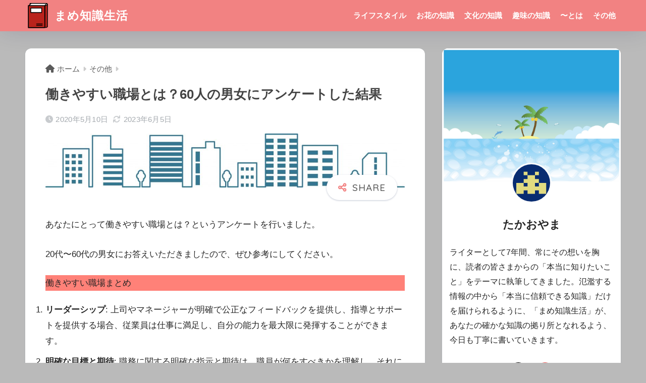

--- FILE ---
content_type: text/html; charset=UTF-8
request_url: https://hanashiru.com/work-easy-place/
body_size: 17654
content:

<!DOCTYPE html>
<html lang="ja">
<head>
  <meta charset="utf-8">
  <meta http-equiv="X-UA-Compatible" content="IE=edge">
  <meta name="HandheldFriendly" content="True">
  <meta name="MobileOptimized" content="320">
  <meta name="viewport" content="width=device-width, initial-scale=1, viewport-fit=cover"/>
  <meta name="msapplication-TileColor" content="#f28282">
  <meta name="theme-color" content="#f28282">
  <link rel="pingback" href="https://hanashiru.com/xmlrpc.php">
  <title>働きやすい職場とは？60人の男女にアンケートした結果 | まめ知識生活</title>
<meta name='robots' content='max-image-preview:large' />
<link rel='dns-prefetch' href='//fonts.googleapis.com' />
<link rel='dns-prefetch' href='//use.fontawesome.com' />
<link rel="alternate" type="application/rss+xml" title="まめ知識生活 &raquo; フィード" href="https://hanashiru.com/feed/" />
<link rel="alternate" type="application/rss+xml" title="まめ知識生活 &raquo; コメントフィード" href="https://hanashiru.com/comments/feed/" />
<script type="text/javascript">
window._wpemojiSettings = {"baseUrl":"https:\/\/s.w.org\/images\/core\/emoji\/14.0.0\/72x72\/","ext":".png","svgUrl":"https:\/\/s.w.org\/images\/core\/emoji\/14.0.0\/svg\/","svgExt":".svg","source":{"concatemoji":"https:\/\/hanashiru.com\/wp-includes\/js\/wp-emoji-release.min.js?ver=6.1.9"}};
/*! This file is auto-generated */
!function(e,a,t){var n,r,o,i=a.createElement("canvas"),p=i.getContext&&i.getContext("2d");function s(e,t){var a=String.fromCharCode,e=(p.clearRect(0,0,i.width,i.height),p.fillText(a.apply(this,e),0,0),i.toDataURL());return p.clearRect(0,0,i.width,i.height),p.fillText(a.apply(this,t),0,0),e===i.toDataURL()}function c(e){var t=a.createElement("script");t.src=e,t.defer=t.type="text/javascript",a.getElementsByTagName("head")[0].appendChild(t)}for(o=Array("flag","emoji"),t.supports={everything:!0,everythingExceptFlag:!0},r=0;r<o.length;r++)t.supports[o[r]]=function(e){if(p&&p.fillText)switch(p.textBaseline="top",p.font="600 32px Arial",e){case"flag":return s([127987,65039,8205,9895,65039],[127987,65039,8203,9895,65039])?!1:!s([55356,56826,55356,56819],[55356,56826,8203,55356,56819])&&!s([55356,57332,56128,56423,56128,56418,56128,56421,56128,56430,56128,56423,56128,56447],[55356,57332,8203,56128,56423,8203,56128,56418,8203,56128,56421,8203,56128,56430,8203,56128,56423,8203,56128,56447]);case"emoji":return!s([129777,127995,8205,129778,127999],[129777,127995,8203,129778,127999])}return!1}(o[r]),t.supports.everything=t.supports.everything&&t.supports[o[r]],"flag"!==o[r]&&(t.supports.everythingExceptFlag=t.supports.everythingExceptFlag&&t.supports[o[r]]);t.supports.everythingExceptFlag=t.supports.everythingExceptFlag&&!t.supports.flag,t.DOMReady=!1,t.readyCallback=function(){t.DOMReady=!0},t.supports.everything||(n=function(){t.readyCallback()},a.addEventListener?(a.addEventListener("DOMContentLoaded",n,!1),e.addEventListener("load",n,!1)):(e.attachEvent("onload",n),a.attachEvent("onreadystatechange",function(){"complete"===a.readyState&&t.readyCallback()})),(e=t.source||{}).concatemoji?c(e.concatemoji):e.wpemoji&&e.twemoji&&(c(e.twemoji),c(e.wpemoji)))}(window,document,window._wpemojiSettings);
</script>
<style type="text/css">
img.wp-smiley,
img.emoji {
	display: inline !important;
	border: none !important;
	box-shadow: none !important;
	height: 1em !important;
	width: 1em !important;
	margin: 0 0.07em !important;
	vertical-align: -0.1em !important;
	background: none !important;
	padding: 0 !important;
}
</style>
	<link rel='stylesheet' id='sng-stylesheet-css' href='https://hanashiru.com/wp-content/themes/sango-theme/style.css?version=3.9.11' type='text/css' media='all' />
<link rel='stylesheet' id='sng-option-css' href='https://hanashiru.com/wp-content/themes/sango-theme/entry-option.css?version=3.9.11' type='text/css' media='all' />
<link rel='stylesheet' id='sng-old-css-css' href='https://hanashiru.com/wp-content/themes/sango-theme/style-old.css?version=3.9.11' type='text/css' media='all' />
<link rel='stylesheet' id='sango_theme_gutenberg-style-css' href='https://hanashiru.com/wp-content/themes/sango-theme/library/gutenberg/dist/build/style-blocks.css?version=3.9.11' type='text/css' media='all' />
<style id='sango_theme_gutenberg-style-inline-css' type='text/css'>
:root{--sgb-main-color:#f28282;--sgb-pastel-color:#ffc6c6;--sgb-accent-color:#74ccf2;--sgb-widget-title-color:#ffffff;--sgb-widget-title-bg-color:#f28282;--sgb-bg-color:#bababa;--wp--preset--color--sango-main:var(--sgb-main-color);--wp--preset--color--sango-pastel:var(--sgb-pastel-color);--wp--preset--color--sango-accent:var(--sgb-accent-color)}
</style>
<link rel='stylesheet' id='sng-googlefonts-css' href='https://fonts.googleapis.com/css?family=Quicksand%3A500%2C700&#038;display=swap' type='text/css' media='all' />
<link rel='stylesheet' id='sng-fontawesome-css' href='https://use.fontawesome.com/releases/v6.1.1/css/all.css' type='text/css' media='all' />
<link rel='stylesheet' id='wp-block-library-css' href='https://hanashiru.com/wp-includes/css/dist/block-library/style.min.css?ver=6.1.9' type='text/css' media='all' />
<style id='global-styles-inline-css' type='text/css'>
body{--wp--preset--color--black: #000000;--wp--preset--color--cyan-bluish-gray: #abb8c3;--wp--preset--color--white: #ffffff;--wp--preset--color--pale-pink: #f78da7;--wp--preset--color--vivid-red: #cf2e2e;--wp--preset--color--luminous-vivid-orange: #ff6900;--wp--preset--color--luminous-vivid-amber: #fcb900;--wp--preset--color--light-green-cyan: #7bdcb5;--wp--preset--color--vivid-green-cyan: #00d084;--wp--preset--color--pale-cyan-blue: #8ed1fc;--wp--preset--color--vivid-cyan-blue: #0693e3;--wp--preset--color--vivid-purple: #9b51e0;--wp--preset--color--sango-main: var(--sgb-main-color);--wp--preset--color--sango-pastel: var(--sgb-pastel-color);--wp--preset--color--sango-accent: var(--sgb-accent-color);--wp--preset--color--sango-blue: #009EF3;--wp--preset--color--sango-orange: #ffb36b;--wp--preset--color--sango-red: #f88080;--wp--preset--color--sango-green: #90d581;--wp--preset--color--sango-black: #333;--wp--preset--color--sango-gray: gray;--wp--preset--color--sango-silver: whitesmoke;--wp--preset--color--sango-light-blue: #b4e0fa;--wp--preset--color--sango-light-red: #ffebeb;--wp--preset--color--sango-light-orange: #fff9e6;--wp--preset--gradient--vivid-cyan-blue-to-vivid-purple: linear-gradient(135deg,rgba(6,147,227,1) 0%,rgb(155,81,224) 100%);--wp--preset--gradient--light-green-cyan-to-vivid-green-cyan: linear-gradient(135deg,rgb(122,220,180) 0%,rgb(0,208,130) 100%);--wp--preset--gradient--luminous-vivid-amber-to-luminous-vivid-orange: linear-gradient(135deg,rgba(252,185,0,1) 0%,rgba(255,105,0,1) 100%);--wp--preset--gradient--luminous-vivid-orange-to-vivid-red: linear-gradient(135deg,rgba(255,105,0,1) 0%,rgb(207,46,46) 100%);--wp--preset--gradient--very-light-gray-to-cyan-bluish-gray: linear-gradient(135deg,rgb(238,238,238) 0%,rgb(169,184,195) 100%);--wp--preset--gradient--cool-to-warm-spectrum: linear-gradient(135deg,rgb(74,234,220) 0%,rgb(151,120,209) 20%,rgb(207,42,186) 40%,rgb(238,44,130) 60%,rgb(251,105,98) 80%,rgb(254,248,76) 100%);--wp--preset--gradient--blush-light-purple: linear-gradient(135deg,rgb(255,206,236) 0%,rgb(152,150,240) 100%);--wp--preset--gradient--blush-bordeaux: linear-gradient(135deg,rgb(254,205,165) 0%,rgb(254,45,45) 50%,rgb(107,0,62) 100%);--wp--preset--gradient--luminous-dusk: linear-gradient(135deg,rgb(255,203,112) 0%,rgb(199,81,192) 50%,rgb(65,88,208) 100%);--wp--preset--gradient--pale-ocean: linear-gradient(135deg,rgb(255,245,203) 0%,rgb(182,227,212) 50%,rgb(51,167,181) 100%);--wp--preset--gradient--electric-grass: linear-gradient(135deg,rgb(202,248,128) 0%,rgb(113,206,126) 100%);--wp--preset--gradient--midnight: linear-gradient(135deg,rgb(2,3,129) 0%,rgb(40,116,252) 100%);--wp--preset--duotone--dark-grayscale: url('#wp-duotone-dark-grayscale');--wp--preset--duotone--grayscale: url('#wp-duotone-grayscale');--wp--preset--duotone--purple-yellow: url('#wp-duotone-purple-yellow');--wp--preset--duotone--blue-red: url('#wp-duotone-blue-red');--wp--preset--duotone--midnight: url('#wp-duotone-midnight');--wp--preset--duotone--magenta-yellow: url('#wp-duotone-magenta-yellow');--wp--preset--duotone--purple-green: url('#wp-duotone-purple-green');--wp--preset--duotone--blue-orange: url('#wp-duotone-blue-orange');--wp--preset--font-size--small: 13px;--wp--preset--font-size--medium: 20px;--wp--preset--font-size--large: 36px;--wp--preset--font-size--x-large: 42px;--wp--preset--font-family--default: "Helvetica", "Arial", "Hiragino Kaku Gothic ProN", "Hiragino Sans", YuGothic, "Yu Gothic", "メイリオ", Meiryo, sans-serif;--wp--preset--font-family--notosans: "Noto Sans JP", var(--wp--preset--font-family--default);--wp--preset--font-family--mplusrounded: "M PLUS Rounded 1c", var(--wp--preset--font-family--default);--wp--preset--font-family--dfont: "Quicksand", var(--wp--preset--font-family--default);--wp--preset--spacing--20: 0.44rem;--wp--preset--spacing--30: 0.67rem;--wp--preset--spacing--40: 1rem;--wp--preset--spacing--50: 1.5rem;--wp--preset--spacing--60: 2.25rem;--wp--preset--spacing--70: 3.38rem;--wp--preset--spacing--80: 5.06rem;--wp--custom--wrap--width: 92%;--wp--custom--wrap--default-width: 800px;--wp--custom--wrap--content-width: 1180px;--wp--custom--wrap--max-width: var(--wp--custom--wrap--content-width);--wp--custom--wrap--side: 30%;--wp--custom--wrap--gap: 2em;--wp--custom--wrap--mobile--padding: 15px;--wp--custom--shadow--large: 0 15px 30px -7px rgba(0, 12, 66, 0.15 );--wp--custom--shadow--large-hover: 0 40px 50px -15px rgba(0, 12, 66, 0.2 );--wp--custom--shadow--medium: 0 6px 13px -3px rgba(0, 12, 66, 0.1), 0 0px 1px rgba(0,30,100, 0.1 );--wp--custom--shadow--medium-hover: 0 12px 45px -9px rgb(0 0 0 / 23%);--wp--custom--shadow--solid: 0 1px 2px 0 rgba(24, 44, 84, 0.1), 0 1px 3px 1px rgba(24, 44, 84, 0.1);--wp--custom--shadow--solid-hover: 0 2px 4px 0 rgba(24, 44, 84, 0.1), 0 2px 8px 0 rgba(24, 44, 84, 0.1);--wp--custom--shadow--small: 0 2px 4px #4385bb12;--wp--custom--rounded--medium: 12px;--wp--custom--rounded--small: 6px;--wp--custom--widget--padding-horizontal: 18px;--wp--custom--widget--padding-vertical: 6px;--wp--custom--widget--icon-margin: 6px;--wp--custom--widget--gap: 2.5em;--wp--custom--entry--gap: 1.5rem;--wp--custom--entry--gap-mobile: 1rem;--wp--custom--entry--border-color: #eaedf2;--wp--custom--animation--fade-in: fadeIn 0.7s ease 0s 1 normal;--wp--custom--animation--header: fadeHeader 1s ease 0s 1 normal;--wp--custom--transition--default: 0.3s ease-in-out;--wp--custom--totop--opacity: 0.6;--wp--custom--totop--right: 18px;--wp--custom--totop--bottom: 20px;--wp--custom--totop--mobile--right: 15px;--wp--custom--totop--mobile--bottom: 10px;--wp--custom--toc--button--opacity: 0.6;--wp--custom--footer--column-gap: 40px;}body { margin: 0;--wp--style--global--content-size: 900px;--wp--style--global--wide-size: 980px; }.wp-site-blocks > .alignleft { float: left; margin-right: 2em; }.wp-site-blocks > .alignright { float: right; margin-left: 2em; }.wp-site-blocks > .aligncenter { justify-content: center; margin-left: auto; margin-right: auto; }.wp-site-blocks > * { margin-block-start: 0; margin-block-end: 0; }.wp-site-blocks > * + * { margin-block-start: 1.5rem; }body { --wp--style--block-gap: 1.5rem; }body .is-layout-flow > *{margin-block-start: 0;margin-block-end: 0;}body .is-layout-flow > * + *{margin-block-start: 1.5rem;margin-block-end: 0;}body .is-layout-constrained > *{margin-block-start: 0;margin-block-end: 0;}body .is-layout-constrained > * + *{margin-block-start: 1.5rem;margin-block-end: 0;}body .is-layout-flex{gap: 1.5rem;}body .is-layout-flow > .alignleft{float: left;margin-inline-start: 0;margin-inline-end: 2em;}body .is-layout-flow > .alignright{float: right;margin-inline-start: 2em;margin-inline-end: 0;}body .is-layout-flow > .aligncenter{margin-left: auto !important;margin-right: auto !important;}body .is-layout-constrained > .alignleft{float: left;margin-inline-start: 0;margin-inline-end: 2em;}body .is-layout-constrained > .alignright{float: right;margin-inline-start: 2em;margin-inline-end: 0;}body .is-layout-constrained > .aligncenter{margin-left: auto !important;margin-right: auto !important;}body .is-layout-constrained > :where(:not(.alignleft):not(.alignright):not(.alignfull)){max-width: var(--wp--style--global--content-size);margin-left: auto !important;margin-right: auto !important;}body .is-layout-constrained > .alignwide{max-width: var(--wp--style--global--wide-size);}body .is-layout-flex{display: flex;}body .is-layout-flex{flex-wrap: wrap;align-items: center;}body .is-layout-flex > *{margin: 0;}body{font-family: var(--sgb-font-family);padding-top: 0px;padding-right: 0px;padding-bottom: 0px;padding-left: 0px;}a:where(:not(.wp-element-button)){text-decoration: underline;}.wp-element-button, .wp-block-button__link{background-color: #32373c;border-width: 0;color: #fff;font-family: inherit;font-size: inherit;line-height: inherit;padding: calc(0.667em + 2px) calc(1.333em + 2px);text-decoration: none;}.has-black-color{color: var(--wp--preset--color--black) !important;}.has-cyan-bluish-gray-color{color: var(--wp--preset--color--cyan-bluish-gray) !important;}.has-white-color{color: var(--wp--preset--color--white) !important;}.has-pale-pink-color{color: var(--wp--preset--color--pale-pink) !important;}.has-vivid-red-color{color: var(--wp--preset--color--vivid-red) !important;}.has-luminous-vivid-orange-color{color: var(--wp--preset--color--luminous-vivid-orange) !important;}.has-luminous-vivid-amber-color{color: var(--wp--preset--color--luminous-vivid-amber) !important;}.has-light-green-cyan-color{color: var(--wp--preset--color--light-green-cyan) !important;}.has-vivid-green-cyan-color{color: var(--wp--preset--color--vivid-green-cyan) !important;}.has-pale-cyan-blue-color{color: var(--wp--preset--color--pale-cyan-blue) !important;}.has-vivid-cyan-blue-color{color: var(--wp--preset--color--vivid-cyan-blue) !important;}.has-vivid-purple-color{color: var(--wp--preset--color--vivid-purple) !important;}.has-sango-main-color{color: var(--wp--preset--color--sango-main) !important;}.has-sango-pastel-color{color: var(--wp--preset--color--sango-pastel) !important;}.has-sango-accent-color{color: var(--wp--preset--color--sango-accent) !important;}.has-sango-blue-color{color: var(--wp--preset--color--sango-blue) !important;}.has-sango-orange-color{color: var(--wp--preset--color--sango-orange) !important;}.has-sango-red-color{color: var(--wp--preset--color--sango-red) !important;}.has-sango-green-color{color: var(--wp--preset--color--sango-green) !important;}.has-sango-black-color{color: var(--wp--preset--color--sango-black) !important;}.has-sango-gray-color{color: var(--wp--preset--color--sango-gray) !important;}.has-sango-silver-color{color: var(--wp--preset--color--sango-silver) !important;}.has-sango-light-blue-color{color: var(--wp--preset--color--sango-light-blue) !important;}.has-sango-light-red-color{color: var(--wp--preset--color--sango-light-red) !important;}.has-sango-light-orange-color{color: var(--wp--preset--color--sango-light-orange) !important;}.has-black-background-color{background-color: var(--wp--preset--color--black) !important;}.has-cyan-bluish-gray-background-color{background-color: var(--wp--preset--color--cyan-bluish-gray) !important;}.has-white-background-color{background-color: var(--wp--preset--color--white) !important;}.has-pale-pink-background-color{background-color: var(--wp--preset--color--pale-pink) !important;}.has-vivid-red-background-color{background-color: var(--wp--preset--color--vivid-red) !important;}.has-luminous-vivid-orange-background-color{background-color: var(--wp--preset--color--luminous-vivid-orange) !important;}.has-luminous-vivid-amber-background-color{background-color: var(--wp--preset--color--luminous-vivid-amber) !important;}.has-light-green-cyan-background-color{background-color: var(--wp--preset--color--light-green-cyan) !important;}.has-vivid-green-cyan-background-color{background-color: var(--wp--preset--color--vivid-green-cyan) !important;}.has-pale-cyan-blue-background-color{background-color: var(--wp--preset--color--pale-cyan-blue) !important;}.has-vivid-cyan-blue-background-color{background-color: var(--wp--preset--color--vivid-cyan-blue) !important;}.has-vivid-purple-background-color{background-color: var(--wp--preset--color--vivid-purple) !important;}.has-sango-main-background-color{background-color: var(--wp--preset--color--sango-main) !important;}.has-sango-pastel-background-color{background-color: var(--wp--preset--color--sango-pastel) !important;}.has-sango-accent-background-color{background-color: var(--wp--preset--color--sango-accent) !important;}.has-sango-blue-background-color{background-color: var(--wp--preset--color--sango-blue) !important;}.has-sango-orange-background-color{background-color: var(--wp--preset--color--sango-orange) !important;}.has-sango-red-background-color{background-color: var(--wp--preset--color--sango-red) !important;}.has-sango-green-background-color{background-color: var(--wp--preset--color--sango-green) !important;}.has-sango-black-background-color{background-color: var(--wp--preset--color--sango-black) !important;}.has-sango-gray-background-color{background-color: var(--wp--preset--color--sango-gray) !important;}.has-sango-silver-background-color{background-color: var(--wp--preset--color--sango-silver) !important;}.has-sango-light-blue-background-color{background-color: var(--wp--preset--color--sango-light-blue) !important;}.has-sango-light-red-background-color{background-color: var(--wp--preset--color--sango-light-red) !important;}.has-sango-light-orange-background-color{background-color: var(--wp--preset--color--sango-light-orange) !important;}.has-black-border-color{border-color: var(--wp--preset--color--black) !important;}.has-cyan-bluish-gray-border-color{border-color: var(--wp--preset--color--cyan-bluish-gray) !important;}.has-white-border-color{border-color: var(--wp--preset--color--white) !important;}.has-pale-pink-border-color{border-color: var(--wp--preset--color--pale-pink) !important;}.has-vivid-red-border-color{border-color: var(--wp--preset--color--vivid-red) !important;}.has-luminous-vivid-orange-border-color{border-color: var(--wp--preset--color--luminous-vivid-orange) !important;}.has-luminous-vivid-amber-border-color{border-color: var(--wp--preset--color--luminous-vivid-amber) !important;}.has-light-green-cyan-border-color{border-color: var(--wp--preset--color--light-green-cyan) !important;}.has-vivid-green-cyan-border-color{border-color: var(--wp--preset--color--vivid-green-cyan) !important;}.has-pale-cyan-blue-border-color{border-color: var(--wp--preset--color--pale-cyan-blue) !important;}.has-vivid-cyan-blue-border-color{border-color: var(--wp--preset--color--vivid-cyan-blue) !important;}.has-vivid-purple-border-color{border-color: var(--wp--preset--color--vivid-purple) !important;}.has-sango-main-border-color{border-color: var(--wp--preset--color--sango-main) !important;}.has-sango-pastel-border-color{border-color: var(--wp--preset--color--sango-pastel) !important;}.has-sango-accent-border-color{border-color: var(--wp--preset--color--sango-accent) !important;}.has-sango-blue-border-color{border-color: var(--wp--preset--color--sango-blue) !important;}.has-sango-orange-border-color{border-color: var(--wp--preset--color--sango-orange) !important;}.has-sango-red-border-color{border-color: var(--wp--preset--color--sango-red) !important;}.has-sango-green-border-color{border-color: var(--wp--preset--color--sango-green) !important;}.has-sango-black-border-color{border-color: var(--wp--preset--color--sango-black) !important;}.has-sango-gray-border-color{border-color: var(--wp--preset--color--sango-gray) !important;}.has-sango-silver-border-color{border-color: var(--wp--preset--color--sango-silver) !important;}.has-sango-light-blue-border-color{border-color: var(--wp--preset--color--sango-light-blue) !important;}.has-sango-light-red-border-color{border-color: var(--wp--preset--color--sango-light-red) !important;}.has-sango-light-orange-border-color{border-color: var(--wp--preset--color--sango-light-orange) !important;}.has-vivid-cyan-blue-to-vivid-purple-gradient-background{background: var(--wp--preset--gradient--vivid-cyan-blue-to-vivid-purple) !important;}.has-light-green-cyan-to-vivid-green-cyan-gradient-background{background: var(--wp--preset--gradient--light-green-cyan-to-vivid-green-cyan) !important;}.has-luminous-vivid-amber-to-luminous-vivid-orange-gradient-background{background: var(--wp--preset--gradient--luminous-vivid-amber-to-luminous-vivid-orange) !important;}.has-luminous-vivid-orange-to-vivid-red-gradient-background{background: var(--wp--preset--gradient--luminous-vivid-orange-to-vivid-red) !important;}.has-very-light-gray-to-cyan-bluish-gray-gradient-background{background: var(--wp--preset--gradient--very-light-gray-to-cyan-bluish-gray) !important;}.has-cool-to-warm-spectrum-gradient-background{background: var(--wp--preset--gradient--cool-to-warm-spectrum) !important;}.has-blush-light-purple-gradient-background{background: var(--wp--preset--gradient--blush-light-purple) !important;}.has-blush-bordeaux-gradient-background{background: var(--wp--preset--gradient--blush-bordeaux) !important;}.has-luminous-dusk-gradient-background{background: var(--wp--preset--gradient--luminous-dusk) !important;}.has-pale-ocean-gradient-background{background: var(--wp--preset--gradient--pale-ocean) !important;}.has-electric-grass-gradient-background{background: var(--wp--preset--gradient--electric-grass) !important;}.has-midnight-gradient-background{background: var(--wp--preset--gradient--midnight) !important;}.has-small-font-size{font-size: var(--wp--preset--font-size--small) !important;}.has-medium-font-size{font-size: var(--wp--preset--font-size--medium) !important;}.has-large-font-size{font-size: var(--wp--preset--font-size--large) !important;}.has-x-large-font-size{font-size: var(--wp--preset--font-size--x-large) !important;}.has-default-font-family{font-family: var(--wp--preset--font-family--default) !important;}.has-notosans-font-family{font-family: var(--wp--preset--font-family--notosans) !important;}.has-mplusrounded-font-family{font-family: var(--wp--preset--font-family--mplusrounded) !important;}.has-dfont-font-family{font-family: var(--wp--preset--font-family--dfont) !important;}
.wp-block-navigation a:where(:not(.wp-element-button)){color: inherit;}
.wp-block-pullquote{font-size: 1.5em;line-height: 1.6;}
.wp-block-button .wp-block-button__link{background-color: var(--wp--preset--color--sango-main);border-radius: var(--wp--custom--rounded--medium);color: #fff;font-size: 18px;font-weight: 600;padding-top: 0.4em;padding-right: 1.3em;padding-bottom: 0.4em;padding-left: 1.3em;}
</style>
<link rel='stylesheet' id='contact-form-7-css' href='https://hanashiru.com/wp-content/plugins/contact-form-7/includes/css/styles.css' type='text/css' media='all' />
<link rel='stylesheet' id='toc-screen-css' href='https://hanashiru.com/wp-content/plugins/table-of-contents-plus/screen.min.css' type='text/css' media='all' />
<link rel='stylesheet' id='child-style-css' href='https://hanashiru.com/wp-content/themes/sango-theme-child/style.css' type='text/css' media='all' />
<script type='text/javascript' src='https://hanashiru.com/wp-includes/js/jquery/jquery.min.js?ver=3.6.1' id='jquery-core-js'></script>
<script type='text/javascript' src='https://hanashiru.com/wp-includes/js/jquery/jquery-migrate.min.js?ver=3.3.2' id='jquery-migrate-js'></script>
<link rel="https://api.w.org/" href="https://hanashiru.com/wp-json/" /><link rel="alternate" type="application/json" href="https://hanashiru.com/wp-json/wp/v2/posts/2378" /><link rel="EditURI" type="application/rsd+xml" title="RSD" href="https://hanashiru.com/xmlrpc.php?rsd" />
<link rel="canonical" href="https://hanashiru.com/work-easy-place/" />
<link rel='shortlink' href='https://hanashiru.com/?p=2378' />
<link rel="alternate" type="application/json+oembed" href="https://hanashiru.com/wp-json/oembed/1.0/embed?url=https%3A%2F%2Fhanashiru.com%2Fwork-easy-place%2F" />
<link rel="alternate" type="text/xml+oembed" href="https://hanashiru.com/wp-json/oembed/1.0/embed?url=https%3A%2F%2Fhanashiru.com%2Fwork-easy-place%2F&#038;format=xml" />
<meta property="og:title" content="働きやすい職場とは？60人の男女にアンケートした結果" />
<meta property="og:description" content="あなたにとって働きやすい職場とは？というアンケートを行いました。 20代〜60代の男女にお答えいただきましたので、ぜひ参考にしてください。 目次働きやすい職場とは？60人の男女にアンケートした結果働きやすい職場とは【20 ... " />
<meta property="og:type" content="article" />
<meta property="og:url" content="https://hanashiru.com/work-easy-place/" />
<meta property="og:image" content="https://hanashiru.com/wp-content/uploads/2020/05/028917-1-min-1024x154.jpg" />
<meta name="thumbnail" content="https://hanashiru.com/wp-content/uploads/2020/05/028917-1-min-1024x154.jpg" />
<meta property="og:site_name" content="まめ知識生活" />
<meta name="twitter:card" content="summary_large_image" />
<meta name="google-site-verification" content="6_NqlQhyitShjNmnOGNL-Ukit1RBdPZ6hH3nogacKQc" />	<script>
		(function(i,s,o,g,r,a,m){i['GoogleAnalyticsObject']=r;i[r]=i[r]||function(){
		(i[r].q=i[r].q||[]).push(arguments)},i[r].l=1*new Date();a=s.createElement(o),
		m=s.getElementsByTagName(o)[0];a.async=1;a.src=g;m.parentNode.insertBefore(a,m)
		})(window,document,'script','//www.google-analytics.com/analytics.js','ga');
		ga('create', 'UA-127763735-1', 'auto');
		ga('send', 'pageview');
	</script>
	<style type="text/css" id="custom-background-css">
body.custom-background { background-color: #bababa; }
</style>
	<link rel="icon" href="https://hanashiru.com/wp-content/uploads/2023/01/cropped-Frame7-32x32.png" sizes="32x32" />
<link rel="icon" href="https://hanashiru.com/wp-content/uploads/2023/01/cropped-Frame7-192x192.png" sizes="192x192" />
<link rel="apple-touch-icon" href="https://hanashiru.com/wp-content/uploads/2023/01/cropped-Frame7-180x180.png" />
<meta name="msapplication-TileImage" content="https://hanashiru.com/wp-content/uploads/2023/01/cropped-Frame7-270x270.png" />
<style> a{color:#5b5b5b}.header, .drawer__title{background-color:#f28282}#logo a{color:#ffffff}.desktop-nav li a , .mobile-nav li a, #drawer__open, .header-search__open, .drawer__title{color:#ffffff}.drawer__title__close span, .drawer__title__close span:before{background:#ffffff}.desktop-nav li:after{background:#ffffff}.mobile-nav .current-menu-item{border-bottom-color:#ffffff}.widgettitle, .sidebar .wp-block-group h2, .drawer .wp-block-group h2{color:#ffffff;background-color:#f28282}#footer-menu a, .copyright{color:#ffffff}#footer-menu{background-color:#f28282}.footer{background-color:#e4e4e4}.footer, .footer a, .footer .widget ul li a{color:#555555}body{font-size:100%}@media only screen and (min-width:481px){body{font-size:107%}}@media only screen and (min-width:1030px){body{font-size:107%}}.totop{background:#009EF3}.header-info a{color:#FFF;background:linear-gradient(95deg, #738bff, #85e3ec)}.fixed-menu ul{background:#FFF}.fixed-menu a{color:#a2a7ab}.fixed-menu .current-menu-item a, .fixed-menu ul li a.active{color:#009EF3}.post-tab{background:#FFF}.post-tab > div{color:#a7a7a7}body{--sgb-font-family:var(--wp--preset--font-family--default)}#fixed_sidebar{top:0px}:target{scroll-margin-top:0px}.Threads:before{background-image:url("https://hanashiru.com/wp-content/themes/sango-theme/library/images/threads.svg")}.profile-sns li .Threads:before{background-image:url("https://hanashiru.com/wp-content/themes/sango-theme/library/images/threads-outline.svg")}.X:before{background-image:url("https://hanashiru.com/wp-content/themes/sango-theme/library/images/x-circle.svg")}.body_bc{background-color:bababa}</style>	<script async src="https://pagead2.googlesyndication.com/pagead/js/adsbygoogle.js?client=ca-pub-2088912638012511"
     crossorigin="anonymous"></script>
</head>
<body class="post-template-default single single-post postid-2378 single-format-standard custom-background fa5">
  <svg xmlns="http://www.w3.org/2000/svg" viewBox="0 0 0 0" width="0" height="0" focusable="false" role="none" style="visibility: hidden; position: absolute; left: -9999px; overflow: hidden;" ><defs><filter id="wp-duotone-dark-grayscale"><feColorMatrix color-interpolation-filters="sRGB" type="matrix" values=" .299 .587 .114 0 0 .299 .587 .114 0 0 .299 .587 .114 0 0 .299 .587 .114 0 0 " /><feComponentTransfer color-interpolation-filters="sRGB" ><feFuncR type="table" tableValues="0 0.49803921568627" /><feFuncG type="table" tableValues="0 0.49803921568627" /><feFuncB type="table" tableValues="0 0.49803921568627" /><feFuncA type="table" tableValues="1 1" /></feComponentTransfer><feComposite in2="SourceGraphic" operator="in" /></filter></defs></svg><svg xmlns="http://www.w3.org/2000/svg" viewBox="0 0 0 0" width="0" height="0" focusable="false" role="none" style="visibility: hidden; position: absolute; left: -9999px; overflow: hidden;" ><defs><filter id="wp-duotone-grayscale"><feColorMatrix color-interpolation-filters="sRGB" type="matrix" values=" .299 .587 .114 0 0 .299 .587 .114 0 0 .299 .587 .114 0 0 .299 .587 .114 0 0 " /><feComponentTransfer color-interpolation-filters="sRGB" ><feFuncR type="table" tableValues="0 1" /><feFuncG type="table" tableValues="0 1" /><feFuncB type="table" tableValues="0 1" /><feFuncA type="table" tableValues="1 1" /></feComponentTransfer><feComposite in2="SourceGraphic" operator="in" /></filter></defs></svg><svg xmlns="http://www.w3.org/2000/svg" viewBox="0 0 0 0" width="0" height="0" focusable="false" role="none" style="visibility: hidden; position: absolute; left: -9999px; overflow: hidden;" ><defs><filter id="wp-duotone-purple-yellow"><feColorMatrix color-interpolation-filters="sRGB" type="matrix" values=" .299 .587 .114 0 0 .299 .587 .114 0 0 .299 .587 .114 0 0 .299 .587 .114 0 0 " /><feComponentTransfer color-interpolation-filters="sRGB" ><feFuncR type="table" tableValues="0.54901960784314 0.98823529411765" /><feFuncG type="table" tableValues="0 1" /><feFuncB type="table" tableValues="0.71764705882353 0.25490196078431" /><feFuncA type="table" tableValues="1 1" /></feComponentTransfer><feComposite in2="SourceGraphic" operator="in" /></filter></defs></svg><svg xmlns="http://www.w3.org/2000/svg" viewBox="0 0 0 0" width="0" height="0" focusable="false" role="none" style="visibility: hidden; position: absolute; left: -9999px; overflow: hidden;" ><defs><filter id="wp-duotone-blue-red"><feColorMatrix color-interpolation-filters="sRGB" type="matrix" values=" .299 .587 .114 0 0 .299 .587 .114 0 0 .299 .587 .114 0 0 .299 .587 .114 0 0 " /><feComponentTransfer color-interpolation-filters="sRGB" ><feFuncR type="table" tableValues="0 1" /><feFuncG type="table" tableValues="0 0.27843137254902" /><feFuncB type="table" tableValues="0.5921568627451 0.27843137254902" /><feFuncA type="table" tableValues="1 1" /></feComponentTransfer><feComposite in2="SourceGraphic" operator="in" /></filter></defs></svg><svg xmlns="http://www.w3.org/2000/svg" viewBox="0 0 0 0" width="0" height="0" focusable="false" role="none" style="visibility: hidden; position: absolute; left: -9999px; overflow: hidden;" ><defs><filter id="wp-duotone-midnight"><feColorMatrix color-interpolation-filters="sRGB" type="matrix" values=" .299 .587 .114 0 0 .299 .587 .114 0 0 .299 .587 .114 0 0 .299 .587 .114 0 0 " /><feComponentTransfer color-interpolation-filters="sRGB" ><feFuncR type="table" tableValues="0 0" /><feFuncG type="table" tableValues="0 0.64705882352941" /><feFuncB type="table" tableValues="0 1" /><feFuncA type="table" tableValues="1 1" /></feComponentTransfer><feComposite in2="SourceGraphic" operator="in" /></filter></defs></svg><svg xmlns="http://www.w3.org/2000/svg" viewBox="0 0 0 0" width="0" height="0" focusable="false" role="none" style="visibility: hidden; position: absolute; left: -9999px; overflow: hidden;" ><defs><filter id="wp-duotone-magenta-yellow"><feColorMatrix color-interpolation-filters="sRGB" type="matrix" values=" .299 .587 .114 0 0 .299 .587 .114 0 0 .299 .587 .114 0 0 .299 .587 .114 0 0 " /><feComponentTransfer color-interpolation-filters="sRGB" ><feFuncR type="table" tableValues="0.78039215686275 1" /><feFuncG type="table" tableValues="0 0.94901960784314" /><feFuncB type="table" tableValues="0.35294117647059 0.47058823529412" /><feFuncA type="table" tableValues="1 1" /></feComponentTransfer><feComposite in2="SourceGraphic" operator="in" /></filter></defs></svg><svg xmlns="http://www.w3.org/2000/svg" viewBox="0 0 0 0" width="0" height="0" focusable="false" role="none" style="visibility: hidden; position: absolute; left: -9999px; overflow: hidden;" ><defs><filter id="wp-duotone-purple-green"><feColorMatrix color-interpolation-filters="sRGB" type="matrix" values=" .299 .587 .114 0 0 .299 .587 .114 0 0 .299 .587 .114 0 0 .299 .587 .114 0 0 " /><feComponentTransfer color-interpolation-filters="sRGB" ><feFuncR type="table" tableValues="0.65098039215686 0.40392156862745" /><feFuncG type="table" tableValues="0 1" /><feFuncB type="table" tableValues="0.44705882352941 0.4" /><feFuncA type="table" tableValues="1 1" /></feComponentTransfer><feComposite in2="SourceGraphic" operator="in" /></filter></defs></svg><svg xmlns="http://www.w3.org/2000/svg" viewBox="0 0 0 0" width="0" height="0" focusable="false" role="none" style="visibility: hidden; position: absolute; left: -9999px; overflow: hidden;" ><defs><filter id="wp-duotone-blue-orange"><feColorMatrix color-interpolation-filters="sRGB" type="matrix" values=" .299 .587 .114 0 0 .299 .587 .114 0 0 .299 .587 .114 0 0 .299 .587 .114 0 0 " /><feComponentTransfer color-interpolation-filters="sRGB" ><feFuncR type="table" tableValues="0.098039215686275 1" /><feFuncG type="table" tableValues="0 0.66274509803922" /><feFuncB type="table" tableValues="0.84705882352941 0.41960784313725" /><feFuncA type="table" tableValues="1 1" /></feComponentTransfer><feComposite in2="SourceGraphic" operator="in" /></filter></defs></svg>  <div id="container"> 
  			<header class="header
			">
				<div id="inner-header" class="wrap">
		<div id="logo" class="header-logo h1 dfont">
	<a href="https://hanashiru.com/" class="header-logo__link">
				<img src="https://hanashiru.com/wp-content/uploads/2023/01/23478379-1.png" alt="まめ知識生活" width="1005" height="1260" class="header-logo__img">
				まめ知識生活	</a>
	</div>
	<div class="header-search">
		<input type="checkbox" class="header-search__input" id="header-search-input" onclick="document.querySelector('.header-search__modal .searchform__input').focus()">
	<label class="header-search__close" for="header-search-input"></label>
	<div class="header-search__modal">
	
<form role="search" method="get" class="searchform" action="https://hanashiru.com/">
  <div>
    <input type="search" class="searchform__input" name="s" value="" placeholder="検索" />
    <button type="submit" class="searchform__submit" aria-label="検索"><i class="fas fa-search" aria-hidden="true"></i></button>
  </div>
</form>

	</div>
</div>	<nav class="desktop-nav clearfix"><ul id="menu-%e3%83%98%e3%83%83%e3%83%80%e3%83%bc" class="menu"><li id="menu-item-1936" class="menu-item menu-item-type-taxonomy menu-item-object-category menu-item-1936"><a href="https://hanashiru.com/category/lifestyle/">ライフスタイル</a></li>
<li id="menu-item-1934" class="menu-item menu-item-type-taxonomy menu-item-object-category menu-item-1934"><a href="https://hanashiru.com/category/flower-knowledge/">お花の知識</a></li>
<li id="menu-item-1937" class="menu-item menu-item-type-taxonomy menu-item-object-category menu-item-has-children menu-item-1937"><a href="https://hanashiru.com/category/culture/">文化の知識</a>
<ul class="sub-menu">
	<li id="menu-item-1938" class="menu-item menu-item-type-taxonomy menu-item-object-category menu-item-1938"><a href="https://hanashiru.com/category/culture/world-trivia/">世界の豆知識</a></li>
	<li id="menu-item-1939" class="menu-item menu-item-type-taxonomy menu-item-object-category menu-item-1939"><a href="https://hanashiru.com/category/culture/japan-trivia/">日本の豆知識</a></li>
</ul>
</li>
<li id="menu-item-1940" class="menu-item menu-item-type-taxonomy menu-item-object-category menu-item-has-children menu-item-1940"><a href="https://hanashiru.com/category/hobby/">趣味の知識</a>
<ul class="sub-menu">
	<li id="menu-item-1941" class="menu-item menu-item-type-taxonomy menu-item-object-category menu-item-1941"><a href="https://hanashiru.com/category/hobby/outdoor/">アウトドア趣味</a></li>
	<li id="menu-item-1942" class="menu-item menu-item-type-taxonomy menu-item-object-category menu-item-1942"><a href="https://hanashiru.com/category/hobby/indoor/">インドア趣味</a></li>
</ul>
</li>
<li id="menu-item-4623" class="menu-item menu-item-type-taxonomy menu-item-object-category menu-item-4623"><a href="https://hanashiru.com/category/what/">〜とは</a></li>
<li id="menu-item-1935" class="menu-item menu-item-type-taxonomy menu-item-object-category current-post-ancestor current-menu-parent current-post-parent menu-item-1935"><a href="https://hanashiru.com/category/other/">その他</a></li>
</ul></nav></div>
	</header>
		  <div id="content">
    <div id="inner-content" class="wrap cf">
      <main id="main">
                  <article id="entry" class="post-2378 post type-post status-publish format-standard has-post-thumbnail category-other">
            <header class="article-header entry-header">
	<nav id="breadcrumb" class="breadcrumb"><ul itemscope itemtype="http://schema.org/BreadcrumbList"><li itemprop="itemListElement" itemscope itemtype="http://schema.org/ListItem"><a href="https://hanashiru.com" itemprop="item"><span itemprop="name">ホーム</span></a><meta itemprop="position" content="1" /></li><li itemprop="itemListElement" itemscope itemtype="http://schema.org/ListItem"><a href="https://hanashiru.com/category/other/" itemprop="item"><span itemprop="name">その他</span></a><meta itemprop="position" content="2" /></li></ul></nav>		<h1 class="entry-title single-title">働きやすい職場とは？60人の男女にアンケートした結果</h1>
		<div class="entry-meta vcard">
	<time class="pubdate entry-time" itemprop="datePublished" datetime="2020-05-10">2020年5月10日</time><time class="updated entry-time" itemprop="dateModified" datetime="2023-06-05">2023年6月5日</time>	</div>
		<p class="post-thumbnail"><img width="940" height="141" src="https://hanashiru.com/wp-content/uploads/2020/05/028917-1-min.jpg" class="attachment-thumb-940 size-thumb-940 wp-post-image" alt="" decoding="async" srcset="https://hanashiru.com/wp-content/uploads/2020/05/028917-1-min.jpg 3514w, https://hanashiru.com/wp-content/uploads/2020/05/028917-1-min-300x45.jpg 300w, https://hanashiru.com/wp-content/uploads/2020/05/028917-1-min-768x115.jpg 768w, https://hanashiru.com/wp-content/uploads/2020/05/028917-1-min-1024x154.jpg 1024w" sizes="(max-width: 940px) 100vw, 940px" /></p>
			<input type="checkbox" id="fab">
	<label class="fab-btn extended-fab main-c" for="fab"><i class="fas fa-share-alt" aria-hidden="true"></i></label>
	<label class="fab__close-cover" for="fab"></label>
			<div id="fab__contents">
		<div class="fab__contents-main dfont">
		<label class="fab__contents__close" for="fab"><span></span></label>
		<p class="fab__contents_title">SHARE</p>
					<div class="fab__contents_img" style="background-image: url(https://hanashiru.com/wp-content/uploads/2020/05/028917-1-min-520x300.jpg);">
			</div>
					<div class="sns-btn
		 sns-dif	">
				<ul>
			<li class="tw sns-btn__item">
		<a href="https://twitter.com/intent/tweet?url=https%3A%2F%2Fhanashiru.com%2Fwork-easy-place%2F&text=%E5%83%8D%E3%81%8D%E3%82%84%E3%81%99%E3%81%84%E8%81%B7%E5%A0%B4%E3%81%A8%E3%81%AF%EF%BC%9F60%E4%BA%BA%E3%81%AE%E7%94%B7%E5%A5%B3%E3%81%AB%E3%82%A2%E3%83%B3%E3%82%B1%E3%83%BC%E3%83%88%E3%81%97%E3%81%9F%E7%B5%90%E6%9E%9C%EF%BD%9C%E3%81%BE%E3%82%81%E7%9F%A5%E8%AD%98%E7%94%9F%E6%B4%BB" target="_blank" rel="nofollow noopener noreferrer" aria-label="Xでシェアする">
		<img alt="" src="https://hanashiru.com/wp-content/themes/sango-theme/library/images/x.svg">
		<span class="share_txt">ポスト</span>
		</a>
			</li>
					<li class="fb sns-btn__item">
		<a href="https://www.facebook.com/share.php?u=https%3A%2F%2Fhanashiru.com%2Fwork-easy-place%2F" target="_blank" rel="nofollow noopener noreferrer" aria-label="Facebookでシェアする">
		<i class="fab fa-facebook" aria-hidden="true"></i>		<span class="share_txt">シェア</span>
		</a>
			</li>
					<li class="hatebu sns-btn__item">
		<a href="http://b.hatena.ne.jp/add?mode=confirm&url=https%3A%2F%2Fhanashiru.com%2Fwork-easy-place%2F&title=%E5%83%8D%E3%81%8D%E3%82%84%E3%81%99%E3%81%84%E8%81%B7%E5%A0%B4%E3%81%A8%E3%81%AF%EF%BC%9F60%E4%BA%BA%E3%81%AE%E7%94%B7%E5%A5%B3%E3%81%AB%E3%82%A2%E3%83%B3%E3%82%B1%E3%83%BC%E3%83%88%E3%81%97%E3%81%9F%E7%B5%90%E6%9E%9C%EF%BD%9C%E3%81%BE%E3%82%81%E7%9F%A5%E8%AD%98%E7%94%9F%E6%B4%BB" target="_blank" rel="nofollow noopener noreferrer" aria-label="はてブでブックマークする">
		<i class="fa fa-hatebu" aria-hidden="true"></i>
		<span class="share_txt">はてブ</span>
		</a>
			</li>
					<li class="line sns-btn__item">
		<a href="https://social-plugins.line.me/lineit/share?url=https%3A%2F%2Fhanashiru.com%2Fwork-easy-place%2F&text=%E5%83%8D%E3%81%8D%E3%82%84%E3%81%99%E3%81%84%E8%81%B7%E5%A0%B4%E3%81%A8%E3%81%AF%EF%BC%9F60%E4%BA%BA%E3%81%AE%E7%94%B7%E5%A5%B3%E3%81%AB%E3%82%A2%E3%83%B3%E3%82%B1%E3%83%BC%E3%83%88%E3%81%97%E3%81%9F%E7%B5%90%E6%9E%9C%EF%BD%9C%E3%81%BE%E3%82%81%E7%9F%A5%E8%AD%98%E7%94%9F%E6%B4%BB" target="_blank" rel="nofollow noopener noreferrer" aria-label="LINEでシェアする">
					<i class="fab fa-line" aria-hidden="true"></i>
				<span class="share_txt share_txt_line dfont">LINE</span>
		</a>
	</li>
				</ul>
	</div>
				</div>
	</div>
		</header>
<section class="entry-content">
	
<p>あなたにとって働きやすい職場とは？というアンケートを行いました。</p>



<p>20代〜60代の男女にお答えいただきましたので、ぜひ参考にしてください。</p>



<div class="wp-block-dvaux-frame sc_frame_wrap inline"><div class="sc_frame_title inline" style="background-color:#ff8178">働きやすい職場まとめ</div><div class="sc_frame" style="background-color:#fff;border-color:#ff8178">
<ol>
<li><strong>リーダーシップ</strong>: 上司やマネージャーが明確で公正なフィードバックを提供し、指導とサポートを提供する場合、従業員は仕事に満足し、自分の能力を最大限に発揮することができます。</li>



<li><strong>明確な目標と期待</strong>: 職務に関する明確な指示と期待は、職員が何をすべきかを理解し、それによって成功を評価する基準を持つことを可能にします。</li>



<li><strong>コミュニケーション</strong>: オープンで率直なコミュニケーションが行われている職場では、問題がすぐに解決され、情報が適切に共有されます。</li>



<li><strong>成長と発展の機会</strong>: 従業員が自己改善とプロフェッショナルな発展の機会を持っている職場は、長期的には雇用の満足度を向上させます。</li>



<li><strong>労働環境</strong>: 物理的な作業環境（安全で快適な）と心理的な環境（認知され、尊重され、価値ある貢献が評価される）は、働きやすさに大きく寄与します。</li>



<li><strong>ワークライフバランス</strong>: 仕事と私生活の間にバランスが取れている職場は、ストレスを減らし、従業員の幸福感を向上させます。</li>



<li><strong>チームワーク</strong>: 共同で仕事を行う能力は、職場での満足度と効率性に大きく寄与します。共感、協力、尊重の文化が築かれている職場は働きやすいといえます。</li>



<li><strong>報酬と利益</strong>: 競争力のある給与と利益（ヘルスケア、退職金、休暇など）は、従業員が自分の仕事に満足感を感じ、長期間その組織にとどまることを助けます。</li>
</ol>
</div></div>



<span id="more-2378"></span>



<div id="toc_container" class="no_bullets"><p class="toc_title">目次</p><ul class="toc_list"><li><a href="#60">働きやすい職場とは？60人の男女にアンケートした結果</a><ul><li><a href="#20">働きやすい職場とは【20代の回答】</a></li><li><a href="#30">働きやすい職場とは【30代の回答】</a></li><li><a href="#40">働きやすい職場とは【40代の回答】</a></li><li><a href="#50">働きやすい職場とは【50代以上の回答】</a></li></ul></li></ul></div>
<h2 id="i-0"><span id="60">働きやすい職場とは？60人の男女にアンケートした結果</span></h2>



<h3 id="i-1"><span id="20">働きやすい職場とは【20代の回答】</span></h3>



<h4 id="i-2">男性 20代</h4>



<p>働いているみんなが楽しく働ける職場だと思います。</p>



<h4 id="i-3">女性 20代</h4>



<p>上司、部下関係なくいろんな意見の出し合える職場。</p>



<h4 id="i-4">女性 20代</h4>



<p>人間関係が良く、お互いが助け合いながら仕事ができることです。</p>



<p>また、残業などもなく、仕事とプライベートをきっちり分けられるところです。</p>



<h4 id="i-5">女性 20代</h4>



<p>人間関係がよく、休みも取れやすい職場だと思います。</p>



<h4 id="i-6">女性 20代</h4>



<p>コミュニケーションが闊達で上司部下関係なく言いたいことを言い合える職場。</p>



<h4 id="i-7">女性 20代</h4>



<p>希望休暇や有給休暇を取りやすい環境である職場。</p>



<h4 id="i-8">女性 20代</h4>



<p>皆んなが仲良しで悪口など無く、何でも言い合えるそんなファミリー感がある職場が働きやすいです。</p>



<h4 id="i-9">男性 20代</h4>



<p>笑顔がない職場になっているのでそういうのは避けたいです。</p>



<h4 id="i-10">女性 20代</h4>



<p>人間関係が良好であり、仕事自体も負担なく皆で協力し合える職場。</p>



<h4 id="i-11">女性 20代</h4>



<p>頑張りを正当に評価（人事評価）してくれる職場。</p>



<h4 id="i-12">女性 20代</h4>



<p>年齢や性別など関係無く良い物は良い、駄目なものは駄目とはっきりしている職場が好きです。</p>



<h4 id="i-13">女性 20代</h4>



<p>一人ひとりを尊重し、いざという時は助け合える職場です。</p>



<h4 id="i-14">男性 20代</h4>



<p>上司部下関係なく意見の言い合える職場がベスト。</p>



<h4 id="i-15">女性 20代</h4>



<p>子供が体調崩して休んでも文句言われず、なおかつ時給が高く、上司や同僚が基本いい人な所。</p>



<h4 id="i-16">男性 20代</h4>



<p>自分のペースで働ける職場。自分が与えられた仕事しかしない。</p>



<h3 id="i-17"><span id="30">働きやすい職場とは【30代の回答】</span></h3>



<h4 id="i-18">女性 30代</h4>



<p>人間関係が良好で、理不尽なことがない職場が良いです。</p>



<h4 id="i-19">男性 30代</h4>



<p>誰にでも質問をするとちゃんと答えてくれる。</p>



<h4 id="i-20">女性 30代</h4>



<p>あんまり干渉してこないけど、仕事の情報はこまめに共有する職場。</p>



<h4 id="i-21">女性 30代</h4>



<p>マニュアルがしっかりあり、福利厚生がしっかりしている職場。</p>



<h4 id="i-22">女性 30代</h4>



<p>報連相がしやすい。怠けている人がいない。</p>



<h4 id="i-23">男性 30代</h4>



<p>自分のやりたい事ができるだけできる職場。</p>



<p>ダメな企画は却下されても仕方ないが、やっかみやしがらみなどで却下されるのは嫌です。</p>



<h4 id="i-24">男性 30代</h4>



<p>風通しがよく、業務に余裕があり、笑顔がおおい職場。</p>



<h4 id="i-25">女性 30代</h4>



<p>仕事の大事なことの共有ができて風通しがいい職場です。</p>



<h4 id="i-26">女性 30代</h4>



<p>人間関係が良く、お互いに助け合える職場。</p>



<p>子供がいるので、学校行事や急な体調不良の時に融通を効かせてくれる職場。</p>



<h4 id="i-27">女性 30代</h4>



<p>一緒に働く人たちの雰囲気が良いことです。例えば挨拶をするなど。</p>



<h4 id="i-28">女性 30代</h4>



<p>社員一人一人の顔と名前が一致するくらいの規模の職場。仕事に置いてはコミュニケーションがまず重要だと思うので。</p>



<h4 id="i-29">女性 30代</h4>



<p>業務のことだったり仕事において日々思うことについて、気軽に相談できる人がいる職場。</p>



<p>そのような人がいるだけで、気持ちが救われ、暗い気持ちが晴れるように感じる。</p>



<h4 id="i-30">男性 30代</h4>



<p>ONとOFFを切り替えれる環境がしっかりとしている。</p>



<h4 id="i-31">女性 30代</h4>



<p>職場の仲間や上司に気軽に相談したり、普段から会話したりできる人がいること。</p>



<h4 id="i-32">女性 30代</h4>



<p>そこそこの人間関係を保ち、そこそこ自由にやらせてもらえるところ。</p>



<h4 id="i-33">女性 30代</h4>



<p>人間関係がゴタゴタしていない職場。</p>



<p>よく耳にする意見だけど、ゴタゴタがなくて風通しが良ければお互い仕事をフォローし合って円滑に業務が進むし、情報伝達などミスがなくなるから。</p>



<h4 id="i-34">女性 30代</h4>



<p>コミュニケーションが取りやすく、話がしやすい職場です。</p>



<p>報告・連絡・相談なしに仕事はできないので、質の良い仕事を円滑に行うためにもお互いが支えあいながら高めあいながら進めていける職場が良いです。</p>



<h4 id="i-35">男性 30代</h4>



<p>上司、部下、同僚が気を使うことなく意見を言える会社です。</p>



<h4 id="i-36">男性 30代</h4>



<p>人間関係がすっきりしているところ。不必要に現場の繋がりを求めない場。</p>



<h4 id="i-37">女性 30代</h4>



<p>働いている人同士のコミュニケーションが円滑にとれる職場。</p>



<h4 id="i-38">女性 30代</h4>



<p>上司が上司として機能している職場。</p>



<p>例えば社長からのお達しが降りてきた時に、上司が内容を噛み砕いて、各スタッフの業務量を把握した上で担当者にそれぞれ振り分け、あとは報告と相談さえ適宜行っていれば任せてくれること。</p>



<h3 id="i-39"><span id="40">働きやすい職場とは【40代の回答】</span></h3>



<h4 id="i-40">女性 40代</h4>



<p>意見が聞き入れられる。皆、平等に仕事ができる。</p>



<h4 id="i-41">女性 40代</h4>



<p>オンとオフがハッキリしているところ。スタッフ間のコミュニケーションがしっかりとれるところ。</p>



<h4 id="i-42">男性 40代</h4>



<p>同僚同士が自然にサポートし合っている職場です。</p>



<h4 id="i-43">男性 40代</h4>



<p>自分のタイミングで仕事の順番を決められる。</p>



<h4 id="i-44">女性 40代</h4>



<p>まずは人間関係。これが一番大きいです。職場の環境も大事で、風通しや温度、スペースも整っていたら働きやすいです。</p>



<h4 id="i-45">男性 40代</h4>



<p>格差が少なく意見を言い合える職場が働きやすいと思います。</p>



<h4 id="i-46">女性 40代</h4>



<p>人間関係が良好で、何事においても風通しがよい職場。</p>



<h4 id="i-47">女性 40代</h4>



<p>静かな環境が一番です。私語などがあまり無い方が良いです。</p>



<h4 id="i-48">女性 40代</h4>



<p>「その人しかわからない・できない」ではなく、複数できるように教育をすることが良いと思います。</p>



<p>そうすればそれぞれの仕事の大変さがわかるし、風通しが良くなるのではないかと思います。</p>



<p>あとは「人として」の礼儀を弁えた人が増えることです。</p>



<h4 id="i-49">女性 40代</h4>



<p>あまり連携を求められず自分の仕事だけに集中できる職場。</p>



<h4 id="i-50">女性 40代</h4>



<p>能力以上のことを求められず、質問があるときはわかりやすく対応してくれ、人間関も良好なところ。</p>



<h4 id="i-51">女性 40代</h4>



<p>風通しが良くて、みんなで職場を良くしていこうと努力する姿勢がある職場です。</p>



<h4 id="i-52">女性 40代</h4>



<p>職場の人間関係が、うまく回っているとき。信頼関係ができあがっていると働きやすいです。</p>



<h4 id="i-53">女性 40代</h4>



<p>一つの仕事に対して、例えばチームを組んでいるのなら、チームの結束が固く効率良く仕事が進むとか、主婦や子育て中の女性も働きやすい環境が整っている職場が良いです。</p>



<h3 id="i-54"><span id="50">働きやすい職場とは【50代以上の回答】</span></h3>



<h4 id="i-55">女性 50代</h4>



<p>みんなが和気あいあいとしていて、居心地の良い職場です。</p>



<h4 id="i-56">女性 50代</h4>



<p>ある程度自分の裁量ややり方に任せてくれる職場。</p>



<h4 id="i-57">男性 50代</h4>



<p>皆が一つの目標に向かって協力し合えるような職場が良いと思います。</p>



<h4 id="i-58">男性 50代</h4>



<p>やりたいことを好きなようにやらしてくれる職場。</p>



<h4 id="i-59">男性 50代</h4>



<p>ちゃんと上司が意見を聞いてくれて失敗してもフォローしてくれる職場</p>



<h4 id="i-60">女性 50代</h4>



<p>仕事の内容はもちろんですが、雰囲気が一番重要だと思います。</p>



<h4 id="i-61">男性 50代</h4>



<p>人間関係が信頼出来て思った事が何でも話せる職場がベスト何では無いかと思います。心の中でため込むとストレスになるのでその点は理解が必要だと感じています。</p>



<h4 id="i-62">女性 50代</h4>



<p>上司が皆平等に差別なく仕事をさせてくれる。職場のチームワークがしっかり連携している。</p>



<h4 id="i-63">女性 50代</h4>



<p>モチベーションが持てるような役割や仕事を任せてもらえる。</p>



<h4 id="i-64">男性 50代</h4>



<p>人間関係が良い職場。小さいことに目くじらを立てすぎる人間がいないこと</p>
</section>
<footer class="article-footer">
	<aside>
	<div class="footer-contents">
						<div class="sns-btn
			">
		<span class="sns-btn__title dfont">SHARE</span>		<ul>
			<li class="tw sns-btn__item">
		<a href="https://twitter.com/intent/tweet?url=https%3A%2F%2Fhanashiru.com%2Fwork-easy-place%2F&text=%E5%83%8D%E3%81%8D%E3%82%84%E3%81%99%E3%81%84%E8%81%B7%E5%A0%B4%E3%81%A8%E3%81%AF%EF%BC%9F60%E4%BA%BA%E3%81%AE%E7%94%B7%E5%A5%B3%E3%81%AB%E3%82%A2%E3%83%B3%E3%82%B1%E3%83%BC%E3%83%88%E3%81%97%E3%81%9F%E7%B5%90%E6%9E%9C%EF%BD%9C%E3%81%BE%E3%82%81%E7%9F%A5%E8%AD%98%E7%94%9F%E6%B4%BB" target="_blank" rel="nofollow noopener noreferrer" aria-label="Xでシェアする">
		<img alt="" src="https://hanashiru.com/wp-content/themes/sango-theme/library/images/x.svg">
		<span class="share_txt">ポスト</span>
		</a>
			</li>
					<li class="fb sns-btn__item">
		<a href="https://www.facebook.com/share.php?u=https%3A%2F%2Fhanashiru.com%2Fwork-easy-place%2F" target="_blank" rel="nofollow noopener noreferrer" aria-label="Facebookでシェアする">
		<i class="fab fa-facebook" aria-hidden="true"></i>		<span class="share_txt">シェア</span>
		</a>
			</li>
					<li class="hatebu sns-btn__item">
		<a href="http://b.hatena.ne.jp/add?mode=confirm&url=https%3A%2F%2Fhanashiru.com%2Fwork-easy-place%2F&title=%E5%83%8D%E3%81%8D%E3%82%84%E3%81%99%E3%81%84%E8%81%B7%E5%A0%B4%E3%81%A8%E3%81%AF%EF%BC%9F60%E4%BA%BA%E3%81%AE%E7%94%B7%E5%A5%B3%E3%81%AB%E3%82%A2%E3%83%B3%E3%82%B1%E3%83%BC%E3%83%88%E3%81%97%E3%81%9F%E7%B5%90%E6%9E%9C%EF%BD%9C%E3%81%BE%E3%82%81%E7%9F%A5%E8%AD%98%E7%94%9F%E6%B4%BB" target="_blank" rel="nofollow noopener noreferrer" aria-label="はてブでブックマークする">
		<i class="fa fa-hatebu" aria-hidden="true"></i>
		<span class="share_txt">はてブ</span>
		</a>
			</li>
					<li class="line sns-btn__item">
		<a href="https://social-plugins.line.me/lineit/share?url=https%3A%2F%2Fhanashiru.com%2Fwork-easy-place%2F&text=%E5%83%8D%E3%81%8D%E3%82%84%E3%81%99%E3%81%84%E8%81%B7%E5%A0%B4%E3%81%A8%E3%81%AF%EF%BC%9F60%E4%BA%BA%E3%81%AE%E7%94%B7%E5%A5%B3%E3%81%AB%E3%82%A2%E3%83%B3%E3%82%B1%E3%83%BC%E3%83%88%E3%81%97%E3%81%9F%E7%B5%90%E6%9E%9C%EF%BD%9C%E3%81%BE%E3%82%81%E7%9F%A5%E8%AD%98%E7%94%9F%E6%B4%BB" target="_blank" rel="nofollow noopener noreferrer" aria-label="LINEでシェアする">
					<i class="fab fa-line" aria-hidden="true"></i>
				<span class="share_txt share_txt_line dfont">LINE</span>
		</a>
	</li>
				</ul>
	</div>
							<div class="footer-meta dfont">
						<p class="footer-meta_title">CATEGORY :</p>
				<ul class="post-categories">
	<li><a href="https://hanashiru.com/category/other/" rel="category tag">その他</a></li></ul>								</div>
												<div class="related-posts type_a slide"><ul>	<li>
	<a href="https://hanashiru.com/wasabi-how-to-eat/">
		<figure class="rlmg">
		<img src="https://hanashiru.com/wp-content/uploads/2022/12/25163582_l-min-520x300.jpeg" width="520" height="300" alt="ワサビの食べ方まとめ！寿司や蕎麦はワサビで美味しさが激変" loading="lazy">
		</figure>
		<div class="rep">
		<p>ワサビの食べ方まとめ！寿司や蕎麦はワサビで美味しさが激変</p>
					</div>
	</a>
	</li>
				<li>
	<a href="https://hanashiru.com/keyword/">
		<figure class="rlmg">
		<img src="https://hanashiru.com/wp-content/uploads/2021/07/shutterstock_337737683-2-min-520x300.jpg" width="520" height="300" alt="【SEOに超重要】コンテンツ制作に必要なキーワード選定の５つのポイント" loading="lazy">
		</figure>
		<div class="rep">
		<p>【SEOに超重要】コンテンツ制作に必要なキーワード選定の５つのポイント</p>
					</div>
	</a>
	</li>
				<li>
	<a href="https://hanashiru.com/film-director-famous/">
		<figure class="rlmg">
		<img src="https://hanashiru.com/wp-content/uploads/2022/05/3317023_l-min-520x300.jpeg" width="520" height="300" alt="有名な映画監督といえば？おすすめ代表作も一緒に紹介" loading="lazy">
		</figure>
		<div class="rep">
		<p>有名な映画監督といえば？おすすめ代表作も一緒に紹介</p>
					</div>
	</a>
	</li>
				<li>
	<a href="https://hanashiru.com/spring-how-to-enjoy/">
		<figure class="rlmg">
		<img src="https://hanashiru.com/wp-content/uploads/2019/04/1386727-min-520x300.jpg" width="520" height="300" alt="「春の遊び、楽しみ方」は？好きなことをアンケートした結果" loading="lazy">
		</figure>
		<div class="rep">
		<p>「春の遊び、楽しみ方」は？好きなことをアンケートした結果</p>
					</div>
	</a>
	</li>
				<li>
	<a href="https://hanashiru.com/work-tough/">
		<figure class="rlmg">
		<img src="https://hanashiru.com/wp-content/uploads/2020/04/1018358-min-520x300.jpg" width="520" height="300" alt="もうしんどい…「仕事が辛い時」乗り切る方法をアンケート" loading="lazy">
		</figure>
		<div class="rep">
		<p>もうしんどい…「仕事が辛い時」乗り切る方法をアンケート</p>
					</div>
	</a>
	</li>
				<li>
	<a href="https://hanashiru.com/seven-eleven/">
		<figure class="rlmg">
		<img src="https://hanashiru.com/wp-content/uploads/2021/06/4277322_m-min-520x300.jpg" width="520" height="300" alt="セブンのおすすめ商品といえば？人気商品をアンケートして聞きました" loading="lazy">
		</figure>
		<div class="rep">
		<p>セブンのおすすめ商品といえば？人気商品をアンケートして聞きました</p>
					</div>
	</a>
	</li>
			</ul></div>	</div>
			<div class="author-info pastel-bc">
			<div class="author-info__inner">
	<div class="tb">
		<div class="tb-left">
		<div class="author_label">
		<span>この記事を書いた人</span>
		</div>
		<div class="author_img">
		<img alt='' src='https://secure.gravatar.com/avatar/e4a0fcaf0bf2907ef43a34b8bc3edd94?s=100&#038;d=retro&#038;r=g' srcset='https://secure.gravatar.com/avatar/e4a0fcaf0bf2907ef43a34b8bc3edd94?s=200&#038;d=retro&#038;r=g 2x' class='avatar avatar-100 photo' height='100' width='100' loading='lazy' decoding='async'/>		</div>
		<dl class="aut">
			<dt>
			<a class="dfont" href="https://hanashiru.com/author/takao/">
				<span>たかおやま</span>
			</a>
			</dt>
			<dd>豆知識クリエイター</dd>
		</dl>
		</div>
		<div class="tb-right">
		<p>ライターとして7年間、常にその想いを胸に、読者の皆さまからの「本当に知りたいこと」をテーマに執筆してきました。氾濫する情報の中から「本当に信頼できる知識」だけを届けられるように、「まめ知識生活」が、あなたの確かな知識の拠り所となれるよう、今日も丁寧に書いていきます。</p>
		<div class="follow_btn dfont">
							<a class="X" href="https://twitter.com/takaosyacho" target="_blank" rel="nofollow noopener noreferrer">X</a>
									<a class="YouTube" href="https://www.youtube.com/channel/UCz9kDrd92CZo7akaOF7OD2A" target="_blank" rel="nofollow noopener noreferrer">YouTube</a>
							</div>
		</div>
	</div>
	</div>
				</div>
			</aside>
</footer><div id="comments">
		</div><script type="application/ld+json">{"@context":"http://schema.org","@type":"Article","mainEntityOfPage":"https://hanashiru.com/work-easy-place/","headline":"働きやすい職場とは？60人の男女にアンケートした結果","image":{"@type":"ImageObject","url":"https://hanashiru.com/wp-content/uploads/2020/05/028917-1-min.jpg","width":3514,"height":527},"datePublished":"2020-05-10T12:01:40+0900","dateModified":"2023-06-05T22:13:16+0900","author":{"@type":"Person","name":"たかおやま","url":""},"publisher":{"@type":"Organization","name":"","logo":{"@type":"ImageObject","url":""}},"description":"あなたにとって働きやすい職場とは？というアンケートを行いました。 20代〜60代の男女にお答えいただきましたので、ぜひ参考にしてください。 目次働きやすい職場とは？60人の男女にアンケートした結果働きやすい職場とは【20 ... "}</script>            </article>
            <div class="prnx_box">
		<a href="https://hanashiru.com/birth-cost/" class="prnx pr">
		<p><i class="fas fa-angle-left" aria-hidden="true"></i> 前の記事</p>
		<div class="prnx_tb">
					<figure><img width="160" height="160" src="https://hanashiru.com/wp-content/uploads/2020/05/014637-min-160x160.jpg" class="attachment-thumb-160 size-thumb-160 wp-post-image" alt="" decoding="async" loading="lazy" srcset="https://hanashiru.com/wp-content/uploads/2020/05/014637-min-160x160.jpg 160w, https://hanashiru.com/wp-content/uploads/2020/05/014637-min-150x150.jpg 150w, https://hanashiru.com/wp-content/uploads/2020/05/014637-min-125x125.jpg 125w" sizes="(max-width: 160px) 100vw, 160px" /></figure>
		  
		<span class="prev-next__text">これだけは知っておきたい！出産の費用についてかんたん紹介</span>
		</div>
	</a>
				<a href="https://hanashiru.com/india-travel-cost/" class="prnx nx">
		<p>次の記事 <i class="fas fa-angle-right" aria-hidden="true"></i></p>
		<div class="prnx_tb">
		<span class="prev-next__text">インドへの旅行費用はどれくらい？ツアーから必要経費まで</span>
					<figure><img width="160" height="160" src="https://hanashiru.com/wp-content/uploads/2020/05/363796-1-min-160x160.jpg" class="attachment-thumb-160 size-thumb-160 wp-post-image" alt="" decoding="async" loading="lazy" srcset="https://hanashiru.com/wp-content/uploads/2020/05/363796-1-min-160x160.jpg 160w, https://hanashiru.com/wp-content/uploads/2020/05/363796-1-min-150x150.jpg 150w, https://hanashiru.com/wp-content/uploads/2020/05/363796-1-min-125x125.jpg 125w" sizes="(max-width: 160px) 100vw, 160px" /></figure>
				</div>
	</a>
	</div>
                        </main>
        <div id="sidebar1" class="sidebar" role="complementary">
    <aside class="insidesp">
              <div id="notfix" class="normal-sidebar">
          	<div class="widget">
			<div class="my_profile">
		<div class="yourprofile">
		<div class="profile-background">
			<img src="https://hanashiru.com/wp-content/uploads/2020/03/1587936-1-min.jpg" width="3671" height="2771" alt="プロフィール背景画像">
		</div>
		<div class="profile-img">
			<img src="https://secure.gravatar.com/avatar/e4a0fcaf0bf2907ef43a34b8bc3edd94?s=96&d=retro&r=g" width="80" height="80" alt="プロフィール画像">
		</div>
		<p class="yourname dfont">たかおやま</p>
		</div>
		<div class="profile-content">
					<p>ライターとして7年間、常にその想いを胸に、読者の皆さまからの「本当に知りたいこと」をテーマに執筆してきました。氾濫する情報の中から「本当に信頼できる知識」だけを届けられるように、「まめ知識生活」が、あなたの確かな知識の拠り所となれるよう、今日も丁寧に書いていきます。</p>
				</div>
		<ul class="profile-sns dfont">
					<li><a href="https://twitter.com/takaosyacho" target="_blank" rel="nofollow noopener" ><i class="X"></i></a></li>
							<li><a href="https://www.youtube.com/channel/UCz9kDrd92CZo7akaOF7OD2A" target="_blank" rel="nofollow noopener" ><i class="fab fa-youtube"></i></a></li>
						</ul>
	</div>
			</div>
		<div id="block-2" class="widget widget_block widget_search"><form role="search" method="get" action="https://hanashiru.com/" class="wp-block-search__button-outside wp-block-search__text-button wp-block-search"><label for="wp-block-search__input-1" class="wp-block-search__label" >検索</label><div class="wp-block-search__inside-wrapper " ><input type="search" id="wp-block-search__input-1" class="wp-block-search__input wp-block-search__input" name="s" value="" placeholder=""  required /><button type="submit" class="wp-block-search__button wp-element-button"  >検索</button></div></form></div>	<div class="widget my_popular_posts">
		<h4 class="widgettitle has-fa-before">人気記事</h4>	<ul class="my-widget 
			">
				<li>
					<a href="https://hanashiru.com/like-kanji/">
						<figure class="my-widget__img">
				<img width="160" height="160" src="https://hanashiru.com/wp-content/uploads/2019/09/971290-min-160x160.jpg" alt="好きな漢字を一文字、教えてください！理由もアンケートした結果" >
			</figure>
						<div class="my-widget__text">
			好きな漢字を一文字、教えてください！理由もアンケートした結果						</div>
		</a>
		</li>
				<li>
					<a href="https://hanashiru.com/cherry-blossoms-waka/">
						<figure class="my-widget__img">
				<img width="160" height="160" src="https://hanashiru.com/wp-content/uploads/2018/12/shutterstock_369856775-min-1-160x160.jpg" alt="桜を詠んだ和歌ベスト10！時代を超えて詠みつがれる魅力" >
			</figure>
						<div class="my-widget__text">
			桜を詠んだ和歌ベスト10！時代を超えて詠みつがれる魅力						</div>
		</a>
		</li>
				<li>
					<a href="https://hanashiru.com/hate-word/">
						<figure class="my-widget__img">
				<img width="160" height="160" src="https://hanashiru.com/wp-content/uploads/2020/08/251513-min-160x160.jpg" alt="こんな言葉は聞きたくない！言いたくない！嫌いな言葉アンケート" >
			</figure>
						<div class="my-widget__text">
			こんな言葉は聞きたくない！言いたくない！嫌いな言葉アンケート						</div>
		</a>
		</li>
				<li>
					<a href="https://hanashiru.com/trivia/">
						<figure class="my-widget__img">
				<img width="160" height="160" src="https://hanashiru.com/wp-content/uploads/2021/12/22336526_l-min-160x160.jpg" alt="豆知識、厳選70選！面白い雑学からどうでもいい物もまとめて紹介" >
			</figure>
						<div class="my-widget__text">
			豆知識、厳選70選！面白い雑学からどうでもいい物もまとめて紹介						</div>
		</a>
		</li>
				<li>
					<a href="https://hanashiru.com/interest/">
						<figure class="my-widget__img">
				<img width="160" height="160" src="https://hanashiru.com/wp-content/uploads/2019/02/1382669-min-160x160.jpg" alt="「あなたの興味あることを教えてください」アンケート結果" >
			</figure>
						<div class="my-widget__text">
			「あなたの興味あることを教えてください」アンケート結果						</div>
		</a>
		</li>
					</ul>
	</div>
		        </div>
                </aside>
  </div>
    </div>
  </div>
		<footer class="footer">
				<div id="footer-menu">
			<div>
			<a class="footer-menu__btn dfont" href="https://hanashiru.com/"><i class="fas fa-home" aria-hidden="true"></i> HOME</a>
			</div>
			<nav>
			<div class="footer-links cf"><ul id="menu-%e3%83%95%e3%83%83%e3%82%bf%e3%83%bc" class="nav footer-nav cf"><li id="menu-item-5631" class="menu-item menu-item-type-post_type menu-item-object-page menu-item-5631"><a href="https://hanashiru.com/takaoyama/">運営者情報</a></li>
<li id="menu-item-5623" class="menu-item menu-item-type-post_type menu-item-object-page menu-item-5623"><a href="https://hanashiru.com/quality-standards/">記事の品質基準</a></li>
<li id="menu-item-1944" class="menu-item menu-item-type-post_type menu-item-object-page menu-item-1944"><a href="https://hanashiru.com/privacy-policy/">プライバシーポリシー</a></li>
<li id="menu-item-1943" class="menu-item menu-item-type-post_type menu-item-object-page menu-item-1943"><a href="https://hanashiru.com/contact/">お問い合わせ</a></li>
</ul></div>							</nav>
			<p class="copyright dfont">
			&copy; 2026			まめ知識生活			All rights reserved.
			</p>
		</div>
		</footer>
		</div> <!-- id="container" -->
<script type='text/javascript' id='sango_theme_client-block-js-js-extra'>
/* <![CDATA[ */
var sgb_client_options = {"site_url":"https:\/\/hanashiru.com","is_logged_in":"","post_id":"2378","save_post_views":"","save_favorite_posts":""};
/* ]]> */
</script>
<script type='text/javascript' src='https://hanashiru.com/wp-content/themes/sango-theme/library/gutenberg/dist/client.build.js?version=3.9.11' id='sango_theme_client-block-js-js'></script>
<script type='text/javascript' src='https://hanashiru.com/wp-content/plugins/contact-form-7/includes/swv/js/index.js' id='swv-js'></script>
<script type='text/javascript' id='contact-form-7-js-extra'>
/* <![CDATA[ */
var wpcf7 = {"api":{"root":"https:\/\/hanashiru.com\/wp-json\/","namespace":"contact-form-7\/v1"}};
/* ]]> */
</script>
<script type='text/javascript' src='https://hanashiru.com/wp-content/plugins/contact-form-7/includes/js/index.js' id='contact-form-7-js'></script>
<script type='text/javascript' id='toc-front-js-extra'>
/* <![CDATA[ */
var tocplus = {"visibility_show":"show","visibility_hide":"hide","visibility_hide_by_default":"1","width":"Auto"};
/* ]]> */
</script>
<script type='text/javascript' src='https://hanashiru.com/wp-content/plugins/table-of-contents-plus/front.min.js' id='toc-front-js'></script>
<script type='text/javascript' src='https://hanashiru.com/wp-content/plugins/ad-invalid-click-protector/assets/js/js.cookie.min.js' id='js-cookie-js'></script>
<script type='text/javascript' src='https://hanashiru.com/wp-content/plugins/ad-invalid-click-protector/assets/js/jquery.iframetracker.min.js' id='js-iframe-tracker-js'></script>
<script type='text/javascript' id='aicp-js-extra'>
/* <![CDATA[ */
var AICP = {"ajaxurl":"https:\/\/hanashiru.com\/wp-admin\/admin-ajax.php","nonce":"d50db99df0","ip":"3.145.33.206","clickLimit":"3","clickCounterCookieExp":"3","banDuration":"7","countryBlockCheck":"No","banCountryList":""};
/* ]]> */
</script>
<script type='text/javascript' src='https://hanashiru.com/wp-content/plugins/ad-invalid-click-protector/assets/js/aicp.min.js' id='aicp-js'></script>
<script>const sng={};sng.domReady=(fn)=>{document.addEventListener("DOMContentLoaded",fn);if(document.readyState==="interactive"||document.readyState==="complete"){fn();}};sng.fadeIn=(el,display="block")=>{if(el.classList.contains(display)){return;}
el.classList.add(display);function fadeInAnimationEnd(){el.removeEventListener('transitionend',fadeInAnimationEnd);};el.addEventListener('transitionend',fadeInAnimationEnd);requestAnimationFrame(()=>{el.classList.add('active');});};sng.fadeOut=(el,display="block")=>{if(!el.classList.contains('active')){return;}
el.classList.remove('active');function fadeOutAnimationEnd(){el.classList.remove(display);el.removeEventListener('transitionend',fadeOutAnimationEnd);};el.addEventListener('transitionend',fadeOutAnimationEnd);};sng.offsetTop=(el)=>{const rect=el.getBoundingClientRect();const scrollTop=window.pageYOffset||document.documentElement.scrollTop;const top=rect.top+scrollTop;return top};sng.wrapElement=(el,wrapper)=>{el.parentNode.insertBefore(wrapper,el);wrapper.appendChild(el);};sng.scrollTop=()=>{return window.pageYOffset||document.documentElement.scrollTop||document.body.scrollTop||0;};sng.domReady(()=>{fetch("https://hanashiru.com/?rest_route=/sng/v1/page-count",{method:'POST',body:JSON.stringify({post_id:2378}),})});</script></body>
</html>


--- FILE ---
content_type: text/html; charset=utf-8
request_url: https://www.google.com/recaptcha/api2/aframe
body_size: 266
content:
<!DOCTYPE HTML><html><head><meta http-equiv="content-type" content="text/html; charset=UTF-8"></head><body><script nonce="H4wYJtDN8guM-WmpgBCnsA">/** Anti-fraud and anti-abuse applications only. See google.com/recaptcha */ try{var clients={'sodar':'https://pagead2.googlesyndication.com/pagead/sodar?'};window.addEventListener("message",function(a){try{if(a.source===window.parent){var b=JSON.parse(a.data);var c=clients[b['id']];if(c){var d=document.createElement('img');d.src=c+b['params']+'&rc='+(localStorage.getItem("rc::a")?sessionStorage.getItem("rc::b"):"");window.document.body.appendChild(d);sessionStorage.setItem("rc::e",parseInt(sessionStorage.getItem("rc::e")||0)+1);localStorage.setItem("rc::h",'1770049549100');}}}catch(b){}});window.parent.postMessage("_grecaptcha_ready", "*");}catch(b){}</script></body></html>

--- FILE ---
content_type: text/plain
request_url: https://www.google-analytics.com/j/collect?v=1&_v=j102&a=342565851&t=pageview&_s=1&dl=https%3A%2F%2Fhanashiru.com%2Fwork-easy-place%2F&ul=en-us%40posix&dt=%E5%83%8D%E3%81%8D%E3%82%84%E3%81%99%E3%81%84%E8%81%B7%E5%A0%B4%E3%81%A8%E3%81%AF%EF%BC%9F60%E4%BA%BA%E3%81%AE%E7%94%B7%E5%A5%B3%E3%81%AB%E3%82%A2%E3%83%B3%E3%82%B1%E3%83%BC%E3%83%88%E3%81%97%E3%81%9F%E7%B5%90%E6%9E%9C%20%7C%20%E3%81%BE%E3%82%81%E7%9F%A5%E8%AD%98%E7%94%9F%E6%B4%BB&sr=1280x720&vp=1280x720&_u=IEBAAEABAAAAACAAI~&jid=1537387619&gjid=1031315685&cid=214579452.1770049548&tid=UA-127763735-1&_gid=1975858582.1770049548&_r=1&_slc=1&z=657405929
body_size: -450
content:
2,cG-VHX9XT4191